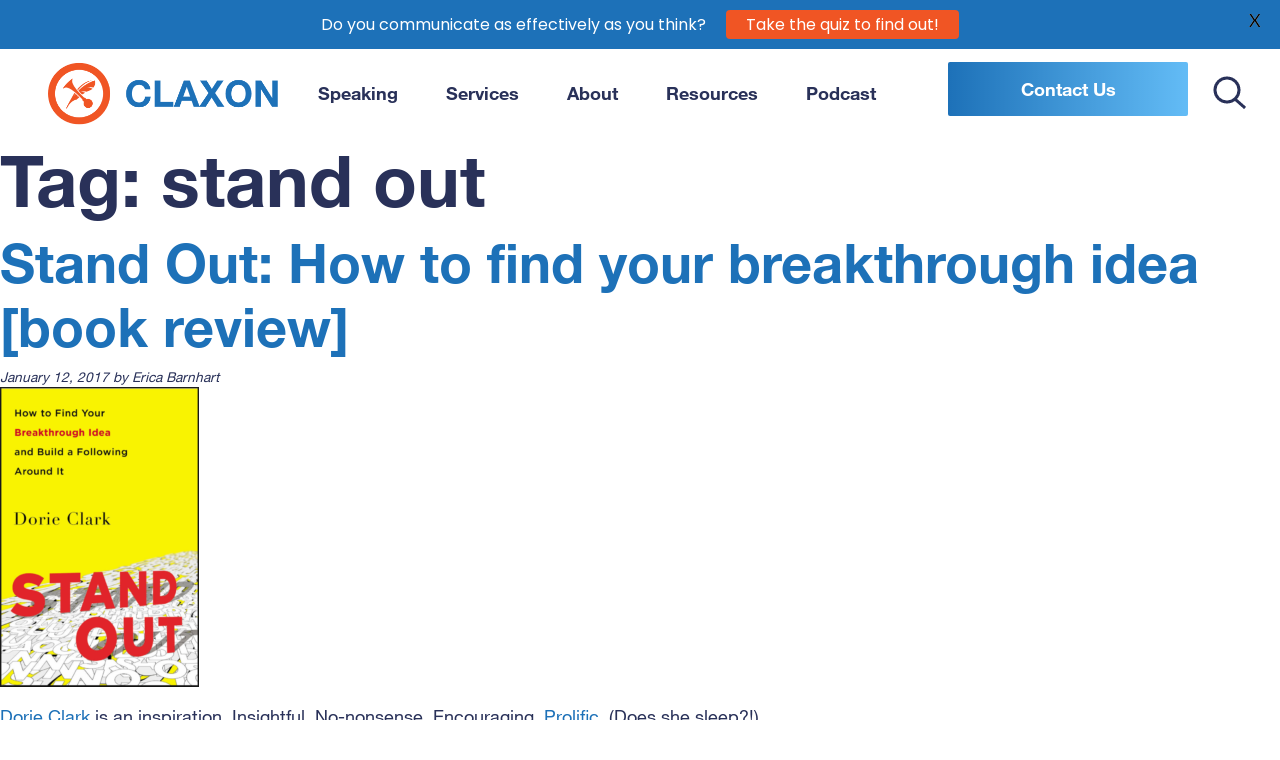

--- FILE ---
content_type: text/html; charset=UTF-8
request_url: https://claxon-communication.com/tag/stand-out/
body_size: 8467
content:
<!doctype html>
<html lang="en-US">
<head>
<meta charset="UTF-8">
<meta name="viewport" content="width=device-width, initial-scale=1">
<link rel="profile" href="https://gmpg.org/xfn/11">
<meta name='robots' content='index, follow, max-image-preview:large, max-snippet:-1, max-video-preview:-1' />
<!-- This site is optimized with the Yoast SEO plugin v23.1 - https://yoast.com/wordpress/plugins/seo/ -->
<link media="all" href="https://claxon-communication.com/wp-content/cache/autoptimize/css/autoptimize_e7d57c4ffaa3d94577f413cbc69ede35.css" rel="stylesheet"><link media="screen" href="https://claxon-communication.com/wp-content/cache/autoptimize/css/autoptimize_63f4302c5a7ea8ceeeb5e6f12450321c.css" rel="stylesheet"><title>stand out Archives - Claxon Communication</title>
<link rel="canonical" href="https://claxon-communication.com/tag/stand-out/" />
<meta property="og:locale" content="en_US" />
<meta property="og:type" content="article" />
<meta property="og:title" content="stand out Archives - Claxon Communication" />
<meta property="og:url" content="https://claxon-communication.com/tag/stand-out/" />
<meta property="og:site_name" content="Claxon Communication" />
<meta property="og:image" content="https://claxon-communication.com/wp-content/uploads/2022/04/ClaxonFBimage.jpg" />
<meta property="og:image:width" content="999" />
<meta property="og:image:height" content="999" />
<meta property="og:image:type" content="image/jpeg" />
<meta name="twitter:card" content="summary_large_image" />
<script type="application/ld+json" class="yoast-schema-graph">{"@context":"https://schema.org","@graph":[{"@type":"CollectionPage","@id":"https://claxon-communication.com/tag/stand-out/","url":"https://claxon-communication.com/tag/stand-out/","name":"stand out Archives - Claxon Communication","isPartOf":{"@id":"https://claxon-communication.com/#website"},"breadcrumb":{"@id":"https://claxon-communication.com/tag/stand-out/#breadcrumb"},"inLanguage":"en-US"},{"@type":"BreadcrumbList","@id":"https://claxon-communication.com/tag/stand-out/#breadcrumb","itemListElement":[{"@type":"ListItem","position":1,"name":"Home","item":"https://claxon-communication.com/"},{"@type":"ListItem","position":2,"name":"stand out"}]},{"@type":"WebSite","@id":"https://claxon-communication.com/#website","url":"https://claxon-communication.com/","name":"Claxon Communication","description":"Claxon creates powerful messaging for purpose-driven clients.","publisher":{"@id":"https://claxon-communication.com/#organization"},"potentialAction":[{"@type":"SearchAction","target":{"@type":"EntryPoint","urlTemplate":"https://claxon-communication.com/?s={search_term_string}"},"query-input":"required name=search_term_string"}],"inLanguage":"en-US"},{"@type":"Organization","@id":"https://claxon-communication.com/#organization","name":"Claxon Marketing","url":"https://claxon-communication.com/","logo":{"@type":"ImageObject","inLanguage":"en-US","@id":"https://claxon-communication.com/#/schema/logo/image/","url":"https://claxon-communication.com/wp-content/uploads/2021/11/logo.png","contentUrl":"https://claxon-communication.com/wp-content/uploads/2021/11/logo.png","width":452,"height":124,"caption":"Claxon Marketing"},"image":{"@id":"https://claxon-communication.com/#/schema/logo/image/"},"sameAs":["https://www.facebook.com/claxonmarketing/","https://www.linkedin.com/in/ericamillsbarnhart/"]}]}</script>
<!-- / Yoast SEO plugin. -->
<link rel='dns-prefetch' href='//fonts.googleapis.com' />
<link rel="alternate" type="application/rss+xml" title="Claxon Communication &raquo; Feed" href="https://claxon-communication.com/feed/" />
<link rel="alternate" type="application/rss+xml" title="Claxon Communication &raquo; Comments Feed" href="https://claxon-communication.com/comments/feed/" />
<link rel="alternate" type="text/calendar" title="Claxon Communication &raquo; iCal Feed" href="https://claxon-communication.com/events/?ical=1" />
<link rel="alternate" type="application/rss+xml" title="Claxon Communication &raquo; stand out Tag Feed" href="https://claxon-communication.com/tag/stand-out/feed/" />
<link rel='stylesheet' id='google-fonts-css' href='https://fonts.googleapis.com/css?family=Lato%3A400%2C500%2C600%2C700%7CPoppins%3A400%2C500%2C600%2C700&#038;ver=2.6' media='all' />
<link rel='stylesheet' id='mc4wp-form-styles-builder-css' href='https://claxon-communication.com/wp-content/cache/autoptimize/css/autoptimize_single_2f11617dfd846e471e44797de1ec821e.css?ver=1666216323' media='all' />
<script src="https://claxon-communication.com/wp-includes/js/jquery/jquery.min.js?ver=3.7.1" id="jquery-core-js"></script>
<link rel="https://api.w.org/" href="https://claxon-communication.com/wp-json/" /><link rel="alternate" title="JSON" type="application/json" href="https://claxon-communication.com/wp-json/wp/v2/tags/745" /><link rel="EditURI" type="application/rsd+xml" title="RSD" href="https://claxon-communication.com/xmlrpc.php?rsd" />
<meta name="generator" content="WordPress 6.7.2" />
<!-- DO NOT COPY THIS SNIPPET! Start of Page Analytics Tracking for HubSpot WordPress plugin v11.1.34-->
<script class="hsq-set-content-id" data-content-id="listing-page">
var _hsq = _hsq || [];
_hsq.push(["setContentType", "listing-page"]);
</script>
<!-- DO NOT COPY THIS SNIPPET! End of Page Analytics Tracking for HubSpot WordPress plugin -->
<script id='pixel-script-poptin' src='https://cdn.popt.in/pixel.js?id=9354722056cc5' async='true'></script> <meta name="tec-api-version" content="v1"><meta name="tec-api-origin" content="https://claxon-communication.com"><link rel="alternate" href="https://claxon-communication.com/wp-json/tribe/events/v1/events/?tags=stand-out" /><link rel="icon" href="https://claxon-communication.com/wp-content/uploads/2022/04/cropped-LogoFav-32x32.png" sizes="32x32" />
<link rel="icon" href="https://claxon-communication.com/wp-content/uploads/2022/04/cropped-LogoFav-192x192.png" sizes="192x192" />
<link rel="apple-touch-icon" href="https://claxon-communication.com/wp-content/uploads/2022/04/cropped-LogoFav-180x180.png" />
<meta name="msapplication-TileImage" content="https://claxon-communication.com/wp-content/uploads/2022/04/cropped-LogoFav-270x270.png" />
</head>
<body class="archive tag tag-stand-out tag-745 wp-custom-logo tribe-no-js hfeed">
<div id="page" class="site">
<a class="skip-link screen-reader-text" href="#primary">Skip to content</a>
<header id="masthead" class="site-header">
<nav class="navbar navbar-expand-md navbar-light bg-light">
<div class="container-fluid px-xl-5">
<span class="navbar-brand site-branding mt-md-0 mr-lg-5">
<a href="https://claxon-communication.com/" class="custom-logo-link" rel="home"><img width="452" height="124" src="https://claxon-communication.com/wp-content/uploads/2021/11/logo.png" class="custom-logo" alt="Claxon Communication" decoding="async" fetchpriority="high" srcset="https://claxon-communication.com/wp-content/uploads/2021/11/logo.png 452w, https://claxon-communication.com/wp-content/uploads/2021/11/logo-300x82.png 300w" sizes="(max-width: 452px) 100vw, 452px" /></a>              <p class="site-title sr-only">Claxon Communication</p>
<p class="site-description sr-only">Claxon creates powerful messaging for purpose-driven clients.</p>
</span>
<div class="menuToggle-wrapper text-end">
<button id="mobileMenuToggle" class="navbar-toggler navbar-icon-wrapper" type="button" aria-controls="navbar-content" aria-expanded="false" aria-label="Toggle navigation">
<span class="fa-lg menu-close text-primary"><i class="fas fa-times"></i></span>
<span class="icon-bar top-bar"></span>
<span class="icon-bar middle-bar"></span>
<span class="icon-bar bottom-bar"></span>
<span class="sr-only">Toggle Mobile Navigation Menu</span>
</button>
</div>
<div class="collapse navbar-collapse" id="navbarSupportedContent">
<div class="navbar-nav ms-auto py-0 pe-4">
<div class="menu-wrapper">
<div id="navbar-content" class="primary-menu-wrapper me-4"><ul id="primary-menu" class="navbar-nav"><li itemscope="itemscope" itemtype="https://www.schema.org/SiteNavigationElement" id="menu-item-9629" class="menu-item menu-item-type-post_type menu-item-object-page menu-item-9629 nav-item"><span class="sr-only menu-item-description"></span><a title="Speaking" href="https://claxon-communication.com/speaking/" class="nav-link">Speaking</a></li>
<li itemscope="itemscope" itemtype="https://www.schema.org/SiteNavigationElement" id="menu-item-9023" class="menu-item menu-item-type-post_type menu-item-object-page menu-item-9023 nav-item"><span class="sr-only menu-item-description"></span><a title="Services" href="https://claxon-communication.com/services/" class="nav-link">Services</a></li>
<li itemscope="itemscope" itemtype="https://www.schema.org/SiteNavigationElement" id="menu-item-9021" class="menu-item menu-item-type-post_type menu-item-object-page menu-item-9021 nav-item"><span class="sr-only menu-item-description"></span><a title="About" href="https://claxon-communication.com/about/" class="nav-link">About</a></li>
<li itemscope="itemscope" itemtype="https://www.schema.org/SiteNavigationElement" id="menu-item-9995" class="menu-item menu-item-type-post_type menu-item-object-page menu-item-9995 nav-item"><span class="sr-only menu-item-description"></span><a title="Resources" href="https://claxon-communication.com/resources-2/" class="nav-link">Resources</a></li>
<li itemscope="itemscope" itemtype="https://www.schema.org/SiteNavigationElement" id="menu-item-9024" class="menu-item menu-item-type-custom menu-item-object-custom menu-item-9024 nav-item"><span class="sr-only menu-item-description"></span><a title="Podcast" href="/podcast/" class="nav-link">Podcast</a></li>
<li itemscope="itemscope" itemtype="https://www.schema.org/SiteNavigationElement" id="menu-item-9025" class="button menu-item menu-item-type-post_type menu-item-object-page menu-item-9025 nav-item"><span class="sr-only menu-item-description"></span><a title="Contact Us" href="https://claxon-communication.com/contact/" class="nav-link">Contact Us</a></li>
</ul></div>                <button class="btn btn-search-toggle px-0 py-0" type="submit">
<svg xmlns="http://www.w3.org/2000/svg" xml:space="preserve" fill-rule="evenodd" stroke-linecap="square" clip-rule="evenodd" width="34" height="34" viewBox="0 0 34 34">
<g fill="none" stroke="#293159" stroke-width="3">
<path d="m22.5 23.5 8.471 7.471" />
<circle cx="14" cy="14" r="12" stroke-linecap="butt" />
</g>
</svg>
<span class="sr-only">Toggle Search</span>
</button>
</div>
<div class="search-form-wrapper d-flex">
<button class="btn btn-link btn-search-toggle" style="display: none;">
<svg xmlns="http://www.w3.org/2000/svg" width="34" height="34" viewBox="0 0 82 82">
<g fill="#000" fill-rule="nonzero">
<path d="M80.71 1.29a3.128 3.128 0 0 0-4.421 0L41 36.581 5.711 1.29a3.125 3.125 0 0 0-4.414.008 3.125 3.125 0 0 0-.008 4.414L36.582 41 1.29 76.289A3.128 3.128 0 0 0 3.5 81.625c.828 0 1.625-.328 2.21-.914L41 45.418 76.289 80.71a3.13 3.13 0 0 0 4.418-.004 3.13 3.13 0 0 0 .004-4.418l-35.293-35.29L80.71 5.712a3.128 3.128 0 0 0 0-4.422Z" />
</g>
</svg>
</button>
<form class="search-form ms-2" style="display: none;" method="get" action="https://claxon-communication.com/">
<button class="btn btn-search px-0 py-0" type="submit">
<svg xmlns="http://www.w3.org/2000/svg" xml:space="preserve" fill-rule="evenodd" stroke-linecap="square" clip-rule="evenodd" width="34" height="34" viewBox="0 0 34 34">
<g fill="none" stroke="#F05524" stroke-width="3">
<path d="m22.5 23.5 8.471 7.471" />
<circle cx="14" cy="14" r="12" stroke-linecap="butt" />
</g>
</svg>
<span class="sr-only">Search</span>
</button>
<input class="form-control me-2 pb-2" type="search" placeholder="Search" aria-label="Search" name="s" value="">
</form>
</div>
</div>
</div>
</div>
</nav>
</header><!-- #masthead -->
<main id="primary" class="site-main">
<header class="page-header">
<h1 class="page-title">Tag: <span>stand out</span></h1>			</header><!-- .page-header -->
<article id="post-7913" class="post-7913 post type-post status-publish format-standard hentry category-branding category-rants-opinions tag-tootingforgood tag-book-review tag-dorie-clark tag-stand-out">
<header class="entry-header">
<h2 class="entry-title"><a href="https://claxon-communication.com/2017/01/12/stand-out-how-to-find-your-breakthrough-idea-book-review/" rel="bookmark">Stand Out: How to find your breakthrough idea [book review]</a></h2>			<div class="entry-meta">
<span class="posted-on"><span class="sr-only">Posted on:</span><a href="https://claxon-communication.com/2017/01/12/stand-out-how-to-find-your-breakthrough-idea-book-review/" rel="bookmark"><time class="entry-date published updated" datetime="2017-01-12T06:15:07+00:00">January 12, 2017</time></a></span><span class="byline"> by <span class="author vcard"><a class="url fn n" href="https://claxon-communication.com/author/erica/">Erica Barnhart</a></span></span>			</div><!-- .entry-meta -->
</header><!-- .entry-header -->
<div class="entry-content">
<p><a href="https://www.amazon.com/gp/product/1591847400/ref=as_li_tl?ie=UTF8&amp;camp=1789&amp;creative=390957&amp;creativeASIN=1591847400&amp;linkCode=as2&amp;tag=dorclasmarstr-20&amp;linkId=QBAFE4PXFO6BDXR6"><img decoding="async" class="alignleft size-medium wp-image-7922" src="https://claxon-communication.com/wp-content/uploads/2017/01/Dorie-Clark-199x300.png" alt="Dorie Clark" width="199" height="300" srcset="https://claxon-communication.com/wp-content/uploads/2017/01/Dorie-Clark-199x300.png 199w, https://claxon-communication.com/wp-content/uploads/2017/01/Dorie-Clark-680x1024.png 680w, https://claxon-communication.com/wp-content/uploads/2017/01/Dorie-Clark.png 691w" sizes="(max-width: 199px) 100vw, 199px" /></a></p>
<p><a href="http://www.dorieclark.com">Dorie Clark</a> is an inspiration. Insightful. No-nonsense. Encouraging. <a href="http://dorieclark.com/publications/articles/">Prolific</a>. (Does she sleep?!)</p>
<p>Her work is extremely relevant to those of us in the non-profit sector. The opening to her most recent book, &#8220;<a href="https://www.amazon.com/gp/product/1591847400/ref=as_li_tl?ie=UTF8&amp;camp=1789&amp;creative=390957&amp;creativeASIN=1591847400&amp;linkCode=as2&amp;tag=dorclasmarstr-20&amp;linkId=QBAFE4PXFO6BDXR6">Stand Out: how to find your breakthrough idea</a>&#8221; says it all:</p>
<blockquote><p>&#8220;You have something to say to the world. You have a contribution to make.&#8221;</p></blockquote>
<p>Indeed you do! You&#8217;re on a mission to make the world better, brighter, safer, kinder. More sustainable and equitable. Heck yeah you&#8217;ve got a contribution to make. You&#8217;re making one every day.</p>
<p>Dorie goes on to say:</p>
<blockquote><p>&#8220;Yet too many of us shrink back when it comes to finding and sharing our ideas with the world.&#8221;</p></blockquote>
<p>She kind of nailed it on the head there, didn&#8217;t she?</p>
<p>As non-profit and philanthropic leaders, we have been trained to not &#8220;toot our own horns&#8221;. To not draw attention to our work. To put away our soapboxes and megaphones. And, to some extent, that makes sense. It&#8217;s not about us. It&#8217;s about our mission, our work, the people we serve.</p>
<p>But here&#8217;s the thing: <em><strong>if you don&#8217;t share your ideas for how to make the world a better place, no one will know about them.</strong> </em></p>
<p>Now, I&#8217;m not a betting gal, but I&#8217;d lay money on the table that you have some good ideas about how we might do things better. Those ideas would mean fewer kids on the streets, more people fed, more acres of land protected, healthier communities, happier people, etc., etc., etc.</p>
<p>So I&#8217;d like to encourage you to 1) read Dorie&#8217;s book because it&#8217;s great and inspiring, and 2) to reframe how you think about &#8220;tooting your own horn&#8221;. There&#8217;s a big difference between tooting your horn and putting a breakthrough idea out into the world, especially if that idea will make the world a better place. Then you&#8217;re kind of obligated to put it out to the world. Keeping it to yourself would be downright selfish. (How&#8217;s that for a reframe?)</p>
<p><em><strong>What&#8217;s your breakthrough idea for making the world a better place?</strong></em></p>
<p>&nbsp;</p>
</div><!-- .entry-content -->
<footer class="entry-footer">
<span class="cat-links">Posted in <a href="https://claxon-communication.com/category/branding/" rel="category tag">Branding</a>, <a href="https://claxon-communication.com/category/rants-opinions/" rel="category tag">Rants &amp; Opinions</a></span><span class="tags-links">Tagged <a href="https://claxon-communication.com/tag/tootingforgood/" rel="tag">#TootingForGood</a>, <a href="https://claxon-communication.com/tag/book-review/" rel="tag">Book Review</a>, <a href="https://claxon-communication.com/tag/dorie-clark/" rel="tag">Dorie Clark</a>, <a href="https://claxon-communication.com/tag/stand-out/" rel="tag">stand out</a></span><span class="comments-link"><a href="https://claxon-communication.com/2017/01/12/stand-out-how-to-find-your-breakthrough-idea-book-review/#respond">Leave a Comment<span class="screen-reader-text"> on Stand Out: How to find your breakthrough idea [book review]</span></a></span>	</footer><!-- .entry-footer -->
</article><!-- #post-7913 -->
<article id="post-3411" class="post-3411 post type-post status-publish format-standard hentry category-messaging tag-content tag-differentiate tag-givebig tag-stand-out tag-subject-lines tag-writing">
<header class="entry-header">
<h2 class="entry-title"><a href="https://claxon-communication.com/2012/05/01/5-last-minute-tips-to-get-people-to-givebig/" rel="bookmark">5 Last Minute Tips to Get People to GiveBIG</a></h2>			<div class="entry-meta">
<span class="posted-on"><span class="sr-only">Posted on:</span><a href="https://claxon-communication.com/2012/05/01/5-last-minute-tips-to-get-people-to-givebig/" rel="bookmark"><time class="entry-date published updated" datetime="2012-05-01T10:36:46+00:00">May 1, 2012</time></a></span><span class="byline"> by <span class="author vcard"><a class="url fn n" href="https://claxon-communication.com/author/erica/">Erica Barnhart</a></span></span>			</div><!-- .entry-meta -->
</header><!-- .entry-header -->
<div class="entry-content">
<p><img decoding="async" class="alignleft size-full wp-image-3412" title="Get them to GiveBIG!" src="https://claxon-communication.com/wp-content/uploads/2012/05/Give-Now.jpg" alt="Get them to GiveBIG!" width="186" height="279" />If you&#8217;re in throes of planning for GiveBIG, you&#8217;re probably wondering how someone could NOT know it&#8217;s GiveBIG tomorrow?!</p>
<p>Because they have a lot going on.</p>
<p>AND even if they know it&#8217;s GiveBIG, they may not have decided whether they&#8217;re going to give to you. Bear in mind they&#8217;ve been asked by a lot of non profits to give.</p>
<p>If you&#8217;re sending out a Day Of email (which you should), here are 5 tips to up your open rate&#8211;a critical step on GiveBIG day:</p>
<ol>
<li><em><strong>Put the most important information at the beginning of your subject line:</strong></em> It&#8217;s now or not until next year. Make it happen today. Right now. Stat!</li>
<li><em><strong>Stand out:</strong></em> Again, lots of donors getting lots of email on a busy, busy day. That&#8217;s the scenario. Make them laugh. Make them pause. Shock them. Delight them. Make them see how they can play a Big Role on the Big Day. Don&#8217;t simply say it&#8217;s GiveBIG. That&#8217;s expected and they&#8217;ll read it a bunch of time. Say it in a way that&#8217;ll make them notice YOUR email.</li>
<li><em><strong>Keep it short:</strong></em> 40-50 characters max. This also goes for the content of your email. This isn&#8217;t a &#8216;getting to know you&#8217;  moment. It&#8217;s a &#8216;get on it&#8217; moment. Quickly remind them why they should give and then get out of their way and let them do it.</li>
<li><em><strong>Use &#8216;You</strong></em>&#8216;: By using &#8216;you&#8217;, you help people see how they fit in. Sure, it&#8217;s about all of us and you&#8217;ll be tempted to use &#8216;we&#8217;. In the subject line, it&#8217;s all about the &#8216;you&#8217;.</li>
<li><em><strong>One Call to Action (CTA)</strong></em>: Don&#8217;t distract with other Calls to Action. In your follow up email (which, of course, you will also send), give them other ways to engage. On May 2, it&#8217;s GiveBIG or go home.</li>
</ol>
<p><strong>Good luck tomorrow! </strong></p>
<p>&nbsp;</p>
</div><!-- .entry-content -->
<footer class="entry-footer">
<span class="cat-links">Posted in <a href="https://claxon-communication.com/category/messaging/" rel="category tag">Messaging</a></span><span class="tags-links">Tagged <a href="https://claxon-communication.com/tag/content/" rel="tag">content</a>, <a href="https://claxon-communication.com/tag/differentiate/" rel="tag">differentiate</a>, <a href="https://claxon-communication.com/tag/givebig/" rel="tag">GiveBIG</a>, <a href="https://claxon-communication.com/tag/stand-out/" rel="tag">stand out</a>, <a href="https://claxon-communication.com/tag/subject-lines/" rel="tag">subject lines</a>, <a href="https://claxon-communication.com/tag/writing/" rel="tag">writing</a></span><span class="comments-link"><a href="https://claxon-communication.com/2012/05/01/5-last-minute-tips-to-get-people-to-givebig/#respond">Leave a Comment<span class="screen-reader-text"> on 5 Last Minute Tips to Get People to GiveBIG</span></a></span>	</footer><!-- .entry-footer -->
</article><!-- #post-3411 -->
</main><!-- #main -->

<footer id="colophon" class="site-footer bg-primary text-light">
<div class="site-info container">
<div class="row pt-5">
<div class="col-md-6">
<div class="footer-logo max-300">
<img class="lazy-load w-100 h-auto" data-src="https://claxon-communication.com/wp-content/uploads/2021/11/footer_logo.png" alt="Footer Logo" />
</div>
</div>
<div class="col-md-6 text-end">
<a class="btn footer-big-button" href="/contact/">Get In Touch<span class="arrow"><svg xmlns="http://www.w3.org/2000/svg" width="59" height="43" viewBox="0 0 59 43">
<g fill="none" fill-rule="evenodd" stroke="#FFF" stroke-width="6">
<path d="M0 21.5h54" />
<path d="m34.8419 2.375 19.0918 19.0919L34.842 40.5588" />
</g>
</svg>
</span></a>
</div>
<hr class="mt-5 mb-0" />
</div>
<div class="row pt-5">
<div class="col-md-3">
<p>4616 25th Avenue NE, #266<br />
Seattle WA 98105<br />
</p>
<p><a class="text-light" href="tel:206.590.1147">206.590.1147</a></p>
<p><a class="text-light" href="mailto:info@claxon-communication.com">info@claxon-communication.com</a></p>
<ul class="social-links list-inline py-3 text-center mb-0">
</ul>
</div>
<div class="col-md-3">
<div class="navbar-footer"><ul id="menu-footer" class="menu"><li id="menu-item-9013" class="menu-item menu-item-type-post_type menu-item-object-page menu-item-9013"><a href="https://claxon-communication.com/about/">About</a></li>
<li id="menu-item-9014" class="menu-item menu-item-type-post_type menu-item-object-page menu-item-9014"><a href="https://claxon-communication.com/services/">Services</a></li>
<li id="menu-item-9628" class="menu-item menu-item-type-post_type menu-item-object-page menu-item-9628"><a href="https://claxon-communication.com/speaking/">Speaking</a></li>
<li id="menu-item-9017" class="menu-item menu-item-type-custom menu-item-object-custom menu-item-9017"><a href="/podcast/">Podcast</a></li>
</ul></div>      </div>
<div class="col-md-6">
<div class="ps-lg-5">
<section id="block-6" class="widget widget_block widget_text">
<p>Sign up for our newsletter to be the first to hear new podcast episodes and get exclusive, insider-only content.</p>
</section><section id="block-7" class="widget widget_block">
<div style="height:36px" aria-hidden="true" class="wp-block-spacer"></div>
</section><section id="block-8" class="widget widget_block"><p><script>(function() {
window.mc4wp = window.mc4wp || {
listeners: [],
forms: {
on: function(evt, cb) {
window.mc4wp.listeners.push(
{
event   : evt,
callback: cb
}
);
}
}
}
})();
</script><!-- Mailchimp for WordPress v4.10.1 - https://wordpress.org/plugins/mailchimp-for-wp/ --><form id="mc4wp-form-1" class="mc4wp-form mc4wp-form-9270 mc4wp-ajax" method="post" data-id="9270" data-name="Newsletter Signup" ><div class="mc4wp-form-fields"><div class="row">
<div class="col-lg-8 pb-2">
<label class="sr-only">Email address: </label>
<input class="form-control" type="email" name="EMAIL" placeholder="Your email address" required />
</div>
<div class="col-lg-4 pb-2">
<button class="btn btn-secondary has-arrow btn-arrow w-100" type="submit">Signup</button>
</div>
</div></div><label style="display: none !important;">Leave this field empty if you're human: <input type="text" name="_mc4wp_honeypot" value="" tabindex="-1" autocomplete="off" /></label><input type="hidden" name="_mc4wp_timestamp" value="1739459203" /><input type="hidden" name="_mc4wp_form_id" value="9270" /><input type="hidden" name="_mc4wp_form_element_id" value="mc4wp-form-1" /><div class="mc4wp-response"></div></form><!-- / Mailchimp for WordPress Plugin --></p>
</section>        </div>
</div>
</div>
<hr class="mt-5 mb-0" />
<div class="row py-3">
<div class="col text-center"><small>&copy; 2025 Claxon Communication. All Rights Reserved. | Website Designed + Built by <a class="text-light" href="https://hellowildern.com/">Wildern Design + Interactive</a>.</small>
</div>
</div>
</div><!-- .site-info -->
</footer><!-- #colophon -->
<nav id="site-menu" class="row g-0 flex-column align-content-center bg-light" role="navigation">
<div class="px-5 align-self-center d-flex flex-column align-items-center pt-5">
<nav class="site-nav container">
<div id="navbar-content" class="row pt-lg-5 align-content-center"><ul id="primary-menu" class="col-lg-10 navbar-nav mx-auto pt-md-3 align-items-center"><li itemscope="itemscope" itemtype="https://www.schema.org/SiteNavigationElement" class="menu-item menu-item-type-post_type menu-item-object-page menu-item-9629 nav-item"><span class="sr-only menu-item-description"></span><a title="Speaking" href="https://claxon-communication.com/speaking/" class="nav-link">Speaking</a></li>
<li itemscope="itemscope" itemtype="https://www.schema.org/SiteNavigationElement" class="menu-item menu-item-type-post_type menu-item-object-page menu-item-9023 nav-item"><span class="sr-only menu-item-description"></span><a title="Services" href="https://claxon-communication.com/services/" class="nav-link">Services</a></li>
<li itemscope="itemscope" itemtype="https://www.schema.org/SiteNavigationElement" class="menu-item menu-item-type-post_type menu-item-object-page menu-item-9021 nav-item"><span class="sr-only menu-item-description"></span><a title="About" href="https://claxon-communication.com/about/" class="nav-link">About</a></li>
<li itemscope="itemscope" itemtype="https://www.schema.org/SiteNavigationElement" class="menu-item menu-item-type-post_type menu-item-object-page menu-item-9995 nav-item"><span class="sr-only menu-item-description"></span><a title="Resources" href="https://claxon-communication.com/resources-2/" class="nav-link">Resources</a></li>
<li itemscope="itemscope" itemtype="https://www.schema.org/SiteNavigationElement" class="menu-item menu-item-type-custom menu-item-object-custom menu-item-9024 nav-item"><span class="sr-only menu-item-description"></span><a title="Podcast" href="/podcast/" class="nav-link">Podcast</a></li>
<li itemscope="itemscope" itemtype="https://www.schema.org/SiteNavigationElement" class="button menu-item menu-item-type-post_type menu-item-object-page menu-item-9025 nav-item"><span class="sr-only menu-item-description"></span><a title="Contact Us" href="https://claxon-communication.com/contact/" class="nav-link">Contact Us</a></li>
</ul></div>    </nav>
<ul class="social-links list-inline py-3 text-center mb-0">
</ul>
</div>
</nav></div><!-- #page -->
<div class="mysticky-welcomebar-fixed mysticky-welcomebar-notpresent mysticky-welcomebar-widget-0 mysticky-welcomebar-position-top mysticky-welcomebar-showx-desktop mysticky-welcomebar-showx-mobile mysticky-welcomebar-btn-desktop mysticky-welcomebar-btn-mobile mysticky-welcomebar-display-desktop mysticky-welcomebar-attention-default mysticky-welcomebar-entry-effect-slide-in"  data-after-triger="after_a_few_seconds" data-triger-sec="0" data-position="top" data-height="" data-rediect="redirect_to_url" data-aftersubmission="show_welcomebar_every_page" data-automatically-enabled="" data-automatically-triggersec="0" data-welcomebar-widget="0">
<div class="mysticky-welcomebar-fixed-wrap">
<div class="mysticky-welcomebar-content" style="margin-right:20px;" >
<p>Do you communicate as effectively as you think?</p>
<div class="mysticky-welcomebar-thankyou-content" style="display: none;">
</div>
</div>
<div class="mysticky-welcomebar-btn">
<a href="https://claxon-communication.scoreapp.com/"   data-welcomebar-widget="0">Take the quiz to find out!</a>
</div>
<a href="javascript:void(0)" class="mysticky-welcomebar-close" data-welcomebar-widget="0">X</a>
</div>
</div>
<div class="mysticky-welcomebar-fixed mysticky-welcomebar-notpresent mysticky-welcomebar-widget-1 mysticky-welcomebar-position-top mysticky-welcomebar-showx-desktop mysticky-welcomebar-showx-mobile mysticky-welcomebar-btn-desktop mysticky-welcomebar-btn-mobile mysticky-welcomebar-display-mobile mysticky-welcomebar-attention-default mysticky-welcomebar-entry-effect-slide-in"  data-after-triger="after_a_few_seconds" data-triger-sec="0" data-position="top" data-height="" data-rediect="redirect_to_url" data-aftersubmission="show_welcomebar_every_page" data-automatically-enabled="" data-automatically-triggersec="0" data-welcomebar-widget="1">
<div class="mysticky-welcomebar-fixed-wrap">
<div class="mysticky-welcomebar-content" style="margin-right:20px;" >
<p>Do you communicate as effectively as you think?</p>
<div class="mysticky-welcomebar-thankyou-content" style="display: none;">
</div>
</div>
<div class="mysticky-welcomebar-btn">
<a href="https://claxon-communication.scoreapp.com/"   data-welcomebar-widget="1">Take the quiz to find out!</a>
</div>
<a href="javascript:void(0)" class="mysticky-welcomebar-close" data-welcomebar-widget="1">X</a>
</div>
</div>
<script>
( function ( body ) {
'use strict';
body.className = body.className.replace( /\btribe-no-js\b/, 'tribe-js' );
} )( document.body );
</script>
<script>(function() {function maybePrefixUrlField () {
const value = this.value.trim()
if (value !== '' && value.indexOf('http') !== 0) {
this.value = 'http://' + value
}
}
const urlFields = document.querySelectorAll('.mc4wp-form input[type="url"]')
for (let j = 0; j < urlFields.length; j++) {
urlFields[j].addEventListener('blur', maybePrefixUrlField)
}
})();</script><script> /* <![CDATA[ */var tribe_l10n_datatables = {"aria":{"sort_ascending":": activate to sort column ascending","sort_descending":": activate to sort column descending"},"length_menu":"Show _MENU_ entries","empty_table":"No data available in table","info":"Showing _START_ to _END_ of _TOTAL_ entries","info_empty":"Showing 0 to 0 of 0 entries","info_filtered":"(filtered from _MAX_ total entries)","zero_records":"No matching records found","search":"Search:","all_selected_text":"All items on this page were selected. ","select_all_link":"Select all pages","clear_selection":"Clear Selection.","pagination":{"all":"All","next":"Next","previous":"Previous"},"select":{"rows":{"0":"","_":": Selected %d rows","1":": Selected 1 row"}},"datepicker":{"dayNames":["Sunday","Monday","Tuesday","Wednesday","Thursday","Friday","Saturday"],"dayNamesShort":["Sun","Mon","Tue","Wed","Thu","Fri","Sat"],"dayNamesMin":["S","M","T","W","T","F","S"],"monthNames":["January","February","March","April","May","June","July","August","September","October","November","December"],"monthNamesShort":["January","February","March","April","May","June","July","August","September","October","November","December"],"monthNamesMin":["Jan","Feb","Mar","Apr","May","Jun","Jul","Aug","Sep","Oct","Nov","Dec"],"nextText":"Next","prevText":"Prev","currentText":"Today","closeText":"Done","today":"Today","clear":"Clear"}};/* ]]> */ </script>
<script id="mc4wp-ajax-forms-js-extra">
var mc4wp_ajax_vars = {"loading_character":"\u2022","ajax_url":"https:\/\/claxon-communication.com\/wp-admin\/admin-ajax.php?action=mc4wp-form","error_text":"Oops. Something went wrong. Please try again later."};
</script>
<script defer src="https://claxon-communication.com/wp-content/cache/autoptimize/js/autoptimize_ba48e58b29126dfc2850232326247d12.js"></script></body>
</html><!-- WP Fastest Cache file was created in 0.17197513580322 seconds, on 13-02-25 15:06:43 --><!-- via php -->